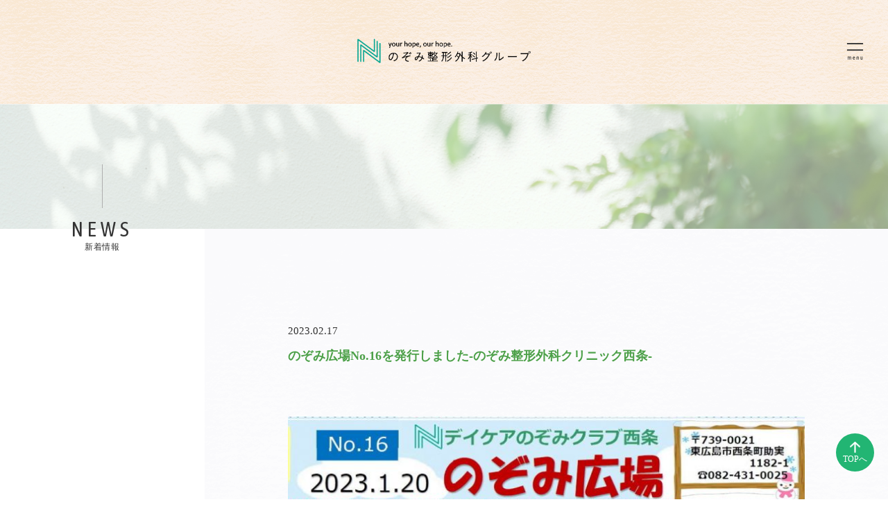

--- FILE ---
content_type: text/html; charset=UTF-8
request_url: https://www.nozomi-clinic.jp/archives/5150
body_size: 6382
content:
<!DOCTYPE html>
<html lang="ja">
<head>
    <meta charset="UTF-8">
    <meta name="description" content="広島県「医療法人社団伯瑛会」の法人サイトです。広島市南区、東広島市(西条、寺家）、広島市佐伯区五日市で整形外科を中心としたのぞみ整形外科クリニックを運営しています。通所リハビリテーション(デイケア）や訪問リハビリ、居宅介護支援事業所、のぞみの森保育園の運営も行っています。">
    <meta http-equiv="X-UA-Compatible" content="IE=edge">
    <meta name="viewport" content="width=device-width, initial-scale=1">
    <link rel="stylesheet" href="https://www.nozomi-clinic.jp/wp-content/themes/hakueikai/common/css/hakueikai.css">
    <link rel="icon" href="https://www.nozomi-clinic.jp/wp-content/themes/hakueikai/common/img/favicon.png" type="image/png">
    <link rel="preconnect" href="https://fonts.gstatic.com">
    <link href="https://fonts.googleapis.com/css2?family=Asap+Condensed&display=swap" rel="stylesheet">
    
    
		<!-- All in One SEO 4.1.4.3 -->
		<title>のぞみ広場No.16を発行しました-のぞみ整形外科クリニック西条- - のぞみ整形外科 広島の整形外科グループ（広島市南区，広島市佐伯区，東広島市西条町助実，東広島市寺家）</title>
		<meta name="description" content="のぞみ広場No.16を発行しました-のぞみ整形外科クリニック西条-" />
		<meta name="robots" content="max-image-preview:large" />
		<link rel="canonical" href="https://www.nozomi-clinic.jp/archives/5150" />
		<meta property="og:locale" content="ja_JP" />
		<meta property="og:site_name" content="のぞみ整形外科   広島の整形外科グループ（広島市南区，広島市佐伯区，東広島市西条町助実，東広島市寺家） - 広島県「医療法人社団伯瑛会」の法人サイトです。広島市南区、東広島市(西条、寺家）、広島市佐伯区五日市で整形外科を中心としたのぞみ整形外科クリニックを運営しています。通所リハビリテーション(デイケア）や訪問リハビリ、居宅介護支援事業所、のぞみの森保育園の運営も行っています。" />
		<meta property="og:type" content="article" />
		<meta property="og:title" content="のぞみ広場No.16を発行しました-のぞみ整形外科クリニック西条- - のぞみ整形外科 広島の整形外科グループ（広島市南区，広島市佐伯区，東広島市西条町助実，東広島市寺家）" />
		<meta property="og:description" content="のぞみ広場No.16を発行しました-のぞみ整形外科クリニック西条-" />
		<meta property="og:url" content="https://www.nozomi-clinic.jp/archives/5150" />
		<meta property="article:published_time" content="2023-02-17T10:47:57+00:00" />
		<meta property="article:modified_time" content="2023-04-17T10:50:31+00:00" />
		<meta name="twitter:card" content="summary" />
		<meta name="twitter:domain" content="www.nozomi-clinic.jp" />
		<meta name="twitter:title" content="のぞみ広場No.16を発行しました-のぞみ整形外科クリニック西条- - のぞみ整形外科 広島の整形外科グループ（広島市南区，広島市佐伯区，東広島市西条町助実，東広島市寺家）" />
		<meta name="twitter:description" content="のぞみ広場No.16を発行しました-のぞみ整形外科クリニック西条-" />
		<script type="application/ld+json" class="aioseo-schema">
			{"@context":"https:\/\/schema.org","@graph":[{"@type":"WebSite","@id":"https:\/\/www.nozomi-clinic.jp\/#website","url":"https:\/\/www.nozomi-clinic.jp\/","name":"\u306e\u305e\u307f\u6574\u5f62\u5916\u79d1   \u5e83\u5cf6\u306e\u6574\u5f62\u5916\u79d1\u30b0\u30eb\u30fc\u30d7\uff08\u5e83\u5cf6\u5e02\u5357\u533a\uff0c\u5e83\u5cf6\u5e02\u4f50\u4f2f\u533a\uff0c\u6771\u5e83\u5cf6\u5e02\u897f\u6761\u753a\u52a9\u5b9f\uff0c\u6771\u5e83\u5cf6\u5e02\u5bfa\u5bb6\uff09","description":"\u5e83\u5cf6\u770c\u300c\u533b\u7642\u6cd5\u4eba\u793e\u56e3\u4f2f\u745b\u4f1a\u300d\u306e\u6cd5\u4eba\u30b5\u30a4\u30c8\u3067\u3059\u3002\u5e83\u5cf6\u5e02\u5357\u533a\u3001\u6771\u5e83\u5cf6\u5e02(\u897f\u6761\u3001\u5bfa\u5bb6\uff09\u3001\u5e83\u5cf6\u5e02\u4f50\u4f2f\u533a\u4e94\u65e5\u5e02\u3067\u6574\u5f62\u5916\u79d1\u3092\u4e2d\u5fc3\u3068\u3057\u305f\u306e\u305e\u307f\u6574\u5f62\u5916\u79d1\u30af\u30ea\u30cb\u30c3\u30af\u3092\u904b\u55b6\u3057\u3066\u3044\u307e\u3059\u3002\u901a\u6240\u30ea\u30cf\u30d3\u30ea\u30c6\u30fc\u30b7\u30e7\u30f3(\u30c7\u30a4\u30b1\u30a2\uff09\u3084\u8a2a\u554f\u30ea\u30cf\u30d3\u30ea\u3001\u5c45\u5b85\u4ecb\u8b77\u652f\u63f4\u4e8b\u696d\u6240\u3001\u306e\u305e\u307f\u306e\u68ee\u4fdd\u80b2\u5712\u306e\u904b\u55b6\u3082\u884c\u3063\u3066\u3044\u307e\u3059\u3002","inLanguage":"ja","publisher":{"@id":"https:\/\/www.nozomi-clinic.jp\/#organization"}},{"@type":"Organization","@id":"https:\/\/www.nozomi-clinic.jp\/#organization","name":"\u306e\u305e\u307f\u6574\u5f62\u5916\u79d1   \u5e83\u5cf6\u306e\u6574\u5f62\u5916\u79d1\u30b0\u30eb\u30fc\u30d7\uff08\u5e83\u5cf6\u5e02\u5357\u533a\uff0c\u5e83\u5cf6\u5e02\u4f50\u4f2f\u533a\uff0c\u6771\u5e83\u5cf6\u5e02\u897f\u6761\u753a\u52a9\u5b9f\uff0c\u6771\u5e83\u5cf6\u5e02\u5bfa\u5bb6\uff09","url":"https:\/\/www.nozomi-clinic.jp\/"},{"@type":"BreadcrumbList","@id":"https:\/\/www.nozomi-clinic.jp\/archives\/5150#breadcrumblist","itemListElement":[{"@type":"ListItem","@id":"https:\/\/www.nozomi-clinic.jp\/#listItem","position":1,"item":{"@type":"WebPage","@id":"https:\/\/www.nozomi-clinic.jp\/","name":"Home","description":"\u5e83\u5cf6\u770c\u300c\u533b\u7642\u6cd5\u4eba\u793e\u56e3\u4f2f\u745b\u4f1a\u300d\u306e\u6cd5\u4eba\u30b5\u30a4\u30c8\u3067\u3059\u3002\u5e83\u5cf6\u5e02\u5357\u533a\u3001\u6771\u5e83\u5cf6\u5e02(\u897f\u6761\u3001\u5bfa\u5bb6\uff09\u3001\u5e83\u5cf6\u5e02\u4f50\u4f2f\u533a\u4e94\u65e5\u5e02\u3067\u6574\u5f62\u5916\u79d1\u3092\u4e2d\u5fc3\u3068\u3057\u305f\u306e\u305e\u307f\u6574\u5f62\u5916\u79d1\u30af\u30ea\u30cb\u30c3\u30af\u3092\u904b\u55b6\u3057\u3066\u3044\u307e\u3059\u3002\u901a\u6240\u30ea\u30cf\u30d3\u30ea\u30c6\u30fc\u30b7\u30e7\u30f3(\u30c7\u30a4\u30b1\u30a2\uff09\u3084\u8a2a\u554f\u30ea\u30cf\u30d3\u30ea\u3001\u5c45\u5b85\u4ecb\u8b77\u652f\u63f4\u4e8b\u696d\u6240\u3001\u306e\u305e\u307f\u306e\u68ee\u4fdd\u80b2\u5712\u306e\u904b\u55b6\u3082\u884c\u3063\u3066\u3044\u307e\u3059\u3002","url":"https:\/\/www.nozomi-clinic.jp\/"}}]},{"@type":"Person","@id":"https:\/\/www.nozomi-clinic.jp\/archives\/author\/murakami#author","url":"https:\/\/www.nozomi-clinic.jp\/archives\/author\/murakami","name":"murakami","image":{"@type":"ImageObject","@id":"https:\/\/www.nozomi-clinic.jp\/archives\/5150#authorImage","url":"https:\/\/secure.gravatar.com\/avatar\/2e9f4435eac069b0d06de79c5f18d609?s=96&d=mm&r=g","width":96,"height":96,"caption":"murakami"}},{"@type":"WebPage","@id":"https:\/\/www.nozomi-clinic.jp\/archives\/5150#webpage","url":"https:\/\/www.nozomi-clinic.jp\/archives\/5150","name":"\u306e\u305e\u307f\u5e83\u5834No.16\u3092\u767a\u884c\u3057\u307e\u3057\u305f-\u306e\u305e\u307f\u6574\u5f62\u5916\u79d1\u30af\u30ea\u30cb\u30c3\u30af\u897f\u6761- - \u306e\u305e\u307f\u6574\u5f62\u5916\u79d1 \u5e83\u5cf6\u306e\u6574\u5f62\u5916\u79d1\u30b0\u30eb\u30fc\u30d7\uff08\u5e83\u5cf6\u5e02\u5357\u533a\uff0c\u5e83\u5cf6\u5e02\u4f50\u4f2f\u533a\uff0c\u6771\u5e83\u5cf6\u5e02\u897f\u6761\u753a\u52a9\u5b9f\uff0c\u6771\u5e83\u5cf6\u5e02\u5bfa\u5bb6\uff09","description":"\u306e\u305e\u307f\u5e83\u5834No.16\u3092\u767a\u884c\u3057\u307e\u3057\u305f-\u306e\u305e\u307f\u6574\u5f62\u5916\u79d1\u30af\u30ea\u30cb\u30c3\u30af\u897f\u6761-","inLanguage":"ja","isPartOf":{"@id":"https:\/\/www.nozomi-clinic.jp\/#website"},"breadcrumb":{"@id":"https:\/\/www.nozomi-clinic.jp\/archives\/5150#breadcrumblist"},"author":"https:\/\/www.nozomi-clinic.jp\/archives\/author\/murakami#author","creator":"https:\/\/www.nozomi-clinic.jp\/archives\/author\/murakami#author","datePublished":"2023-02-17T10:47:57+09:00","dateModified":"2023-04-17T10:50:31+09:00"},{"@type":"BlogPosting","@id":"https:\/\/www.nozomi-clinic.jp\/archives\/5150#blogposting","name":"\u306e\u305e\u307f\u5e83\u5834No.16\u3092\u767a\u884c\u3057\u307e\u3057\u305f-\u306e\u305e\u307f\u6574\u5f62\u5916\u79d1\u30af\u30ea\u30cb\u30c3\u30af\u897f\u6761- - \u306e\u305e\u307f\u6574\u5f62\u5916\u79d1 \u5e83\u5cf6\u306e\u6574\u5f62\u5916\u79d1\u30b0\u30eb\u30fc\u30d7\uff08\u5e83\u5cf6\u5e02\u5357\u533a\uff0c\u5e83\u5cf6\u5e02\u4f50\u4f2f\u533a\uff0c\u6771\u5e83\u5cf6\u5e02\u897f\u6761\u753a\u52a9\u5b9f\uff0c\u6771\u5e83\u5cf6\u5e02\u5bfa\u5bb6\uff09","description":"\u306e\u305e\u307f\u5e83\u5834No.16\u3092\u767a\u884c\u3057\u307e\u3057\u305f-\u306e\u305e\u307f\u6574\u5f62\u5916\u79d1\u30af\u30ea\u30cb\u30c3\u30af\u897f\u6761-","inLanguage":"ja","headline":"\u306e\u305e\u307f\u5e83\u5834No.16\u3092\u767a\u884c\u3057\u307e\u3057\u305f-\u306e\u305e\u307f\u6574\u5f62\u5916\u79d1\u30af\u30ea\u30cb\u30c3\u30af\u897f\u6761-","author":{"@id":"https:\/\/www.nozomi-clinic.jp\/archives\/author\/murakami#author"},"publisher":{"@id":"https:\/\/www.nozomi-clinic.jp\/#organization"},"datePublished":"2023-02-17T10:47:57+09:00","dateModified":"2023-04-17T10:50:31+09:00","articleSection":"\u30b0\u30eb\u30fc\u30d7\u30b5\u30a4\u30c8","mainEntityOfPage":{"@id":"https:\/\/www.nozomi-clinic.jp\/archives\/5150#webpage"},"isPartOf":{"@id":"https:\/\/www.nozomi-clinic.jp\/archives\/5150#webpage"},"image":{"@type":"ImageObject","@id":"https:\/\/www.nozomi-clinic.jp\/#articleImage","url":"https:\/\/www.nozomi-clinic.jp\/wp-content\/uploads\/2023\/04\/nozomihiroba-16-01-1.jpg"}}]}
		</script>
		<!-- All in One SEO -->

<link rel='dns-prefetch' href='//www.nozomi-clinic.jp' />
<link rel='dns-prefetch' href='//s.w.org' />
<link rel="alternate" type="application/rss+xml" title="のぞみ整形外科   広島の整形外科グループ（広島市南区，広島市佐伯区，東広島市西条町助実，東広島市寺家） &raquo; のぞみ広場No.16を発行しました-のぞみ整形外科クリニック西条- のコメントのフィード" href="https://www.nozomi-clinic.jp/archives/5150/feed" />
		<script type="text/javascript">
			window._wpemojiSettings = {"baseUrl":"https:\/\/s.w.org\/images\/core\/emoji\/13.0.0\/72x72\/","ext":".png","svgUrl":"https:\/\/s.w.org\/images\/core\/emoji\/13.0.0\/svg\/","svgExt":".svg","source":{"concatemoji":"https:\/\/www.nozomi-clinic.jp\/wp-includes\/js\/wp-emoji-release.min.js?ver=5.5.3"}};
			!function(e,a,t){var r,n,o,i,p=a.createElement("canvas"),s=p.getContext&&p.getContext("2d");function c(e,t){var a=String.fromCharCode;s.clearRect(0,0,p.width,p.height),s.fillText(a.apply(this,e),0,0);var r=p.toDataURL();return s.clearRect(0,0,p.width,p.height),s.fillText(a.apply(this,t),0,0),r===p.toDataURL()}function l(e){if(!s||!s.fillText)return!1;switch(s.textBaseline="top",s.font="600 32px Arial",e){case"flag":return!c([127987,65039,8205,9895,65039],[127987,65039,8203,9895,65039])&&(!c([55356,56826,55356,56819],[55356,56826,8203,55356,56819])&&!c([55356,57332,56128,56423,56128,56418,56128,56421,56128,56430,56128,56423,56128,56447],[55356,57332,8203,56128,56423,8203,56128,56418,8203,56128,56421,8203,56128,56430,8203,56128,56423,8203,56128,56447]));case"emoji":return!c([55357,56424,8205,55356,57212],[55357,56424,8203,55356,57212])}return!1}function d(e){var t=a.createElement("script");t.src=e,t.defer=t.type="text/javascript",a.getElementsByTagName("head")[0].appendChild(t)}for(i=Array("flag","emoji"),t.supports={everything:!0,everythingExceptFlag:!0},o=0;o<i.length;o++)t.supports[i[o]]=l(i[o]),t.supports.everything=t.supports.everything&&t.supports[i[o]],"flag"!==i[o]&&(t.supports.everythingExceptFlag=t.supports.everythingExceptFlag&&t.supports[i[o]]);t.supports.everythingExceptFlag=t.supports.everythingExceptFlag&&!t.supports.flag,t.DOMReady=!1,t.readyCallback=function(){t.DOMReady=!0},t.supports.everything||(n=function(){t.readyCallback()},a.addEventListener?(a.addEventListener("DOMContentLoaded",n,!1),e.addEventListener("load",n,!1)):(e.attachEvent("onload",n),a.attachEvent("onreadystatechange",function(){"complete"===a.readyState&&t.readyCallback()})),(r=t.source||{}).concatemoji?d(r.concatemoji):r.wpemoji&&r.twemoji&&(d(r.twemoji),d(r.wpemoji)))}(window,document,window._wpemojiSettings);
		</script>
		<style type="text/css">
img.wp-smiley,
img.emoji {
	display: inline !important;
	border: none !important;
	box-shadow: none !important;
	height: 1em !important;
	width: 1em !important;
	margin: 0 .07em !important;
	vertical-align: -0.1em !important;
	background: none !important;
	padding: 0 !important;
}
</style>
	<link rel='stylesheet' id='wp-block-library-css'  href='https://www.nozomi-clinic.jp/wp-includes/css/dist/block-library/style.min.css?ver=5.5.3' type='text/css' media='all' />
<link rel='stylesheet' id='contact-form-7-css'  href='https://www.nozomi-clinic.jp/wp-content/plugins/contact-form-7/includes/css/styles.css?ver=5.3.2' type='text/css' media='all' />
<script type='text/javascript' src='https://www.nozomi-clinic.jp/wp-includes/js/jquery/jquery.js?ver=1.12.4-wp' id='jquery-core-js'></script>
<link rel="https://api.w.org/" href="https://www.nozomi-clinic.jp/wp-json/" /><link rel="alternate" type="application/json" href="https://www.nozomi-clinic.jp/wp-json/wp/v2/posts/5150" /><link rel="EditURI" type="application/rsd+xml" title="RSD" href="https://www.nozomi-clinic.jp/xmlrpc.php?rsd" />
<link rel="wlwmanifest" type="application/wlwmanifest+xml" href="https://www.nozomi-clinic.jp/wp-includes/wlwmanifest.xml" /> 
<link rel='prev' title='二次性骨折予防について考える会で講演を行いました' href='https://www.nozomi-clinic.jp/archives/5008' />
<link rel='next' title='のぞみの森保育園で体操教室を行いました' href='https://www.nozomi-clinic.jp/archives/5177' />
<meta name="generator" content="WordPress 5.5.3" />
<link rel='shortlink' href='https://www.nozomi-clinic.jp/?p=5150' />
<link rel="alternate" type="application/json+oembed" href="https://www.nozomi-clinic.jp/wp-json/oembed/1.0/embed?url=https%3A%2F%2Fwww.nozomi-clinic.jp%2Farchives%2F5150" />
<link rel="alternate" type="text/xml+oembed" href="https://www.nozomi-clinic.jp/wp-json/oembed/1.0/embed?url=https%3A%2F%2Fwww.nozomi-clinic.jp%2Farchives%2F5150&#038;format=xml" />
    
    <!-- Global site tag (gtag.js) - Google Analytics -->
    <script async src="https://www.googletagmanager.com/gtag/js?id=G-BL6V70JEKK"></script>
    <script>
      window.dataLayer = window.dataLayer || [];
      function gtag(){dataLayer.push(arguments);}
      gtag('js', new Date());

      gtag('config', 'G-BL6V70JEKK');
    </script>
</head>
<body id="top">
    
    <div class="wrap">

        <header class="header">
            <div class="header_inner">
                <h1 class="header_logo">
                    <a href="https://www.nozomi-clinic.jp">
                        <picture>
                            <source media="(max-width:750px)" srcset="https://www.nozomi-clinic.jp/wp-content/themes/hakueikai/common/img/logo_sp.png">
                            <img src="https://www.nozomi-clinic.jp/wp-content/themes/hakueikai/common/img/logo.png" alt="のぞみ整形外科">
                        </picture>
                    </a>
                </h1>
                <div class="menu_btn" id="nav_open">
                    <svg class="icon_menu" role="img">
                        <title>メニュー</title>
                        <use href="https://www.nozomi-clinic.jp/wp-content/themes/hakueikai/common/svg/hakueikai-sprite.svg#icon_menu"></use>
                    </svg>
                </div>
            </div>
        </header>
        
        <div class="global_nav" id="global_nav">
    <div class="global_nav_inner">
        <div class="global_nav_header">
            <div class="global_nav_header_inner">
                <h1 class="global_nav_header_logo">
                    <a href="https://www.nozomi-clinic.jp">
                        <picture>
                            <source media="(max-width:750px)" srcset="https://www.nozomi-clinic.jp/wp-content/themes/hakueikai/common/img/logo_sp.png">
                            <img src="https://www.nozomi-clinic.jp/wp-content/themes/hakueikai/common/img/logo.png" alt="のぞみ整形外科">
                        </picture>
                    </a>
                </h1>
                <p class="catchcopy">YOUR HOPE, OUR HOPE.</p>
                <div class="close_btn" id="nav_close">
                    <svg class="icon_close" role="img">
                        <title>メニュー</title>
                        <use href="https://www.nozomi-clinic.jp/wp-content/themes/hakueikai/common/svg/hakueikai-sprite.svg#icon_close"></use>
                    </svg>
                </div>
            </div>
        </div>
        <nav class="global_nav_body">
            <ul>
                <li><a href="https://www.nozomi-clinic.jp/message"><span>ABOUT</span>理事長挨拶・理念・沿革</a></li>
                <li><a href="https://www.nozomi-clinic.jp/archive"><span>NEWS</span>ニュース一覧</a></li>
                <li><a href="https://www.nozomi-clinic.jp/information"><span>INFORMATION</span>インフォメーション一覧</a></li>
                <li><a href="https://www.nozomi-clinic.jp/privacy"><span>PRIVACY</span>プライバシーポリシー</a></li>
                <li><a href="https://www.nozomi-clinic.jp/contact"><span>CONTACT</span>お問い合わせ</a></li>
            </ul>
        </nav>
        <div class="global_nav_footer">
            <p class="copy"><small>&copy;2026 医療法人社団伯瑛会.</small></p>
        </div>
    </div>
</div>
<main class="main">
    
    <div class="page_inner">
        <div class="page_head">
            <img src="https://www.nozomi-clinic.jp/wp-content/themes/hakueikai/common/img/page_head_news.jpg" alt="">
        </div>
        <div class="page_side">
            <h3 class="page_title">NEWS<span>新着情報</span></h3>
        </div>
        
        <div class="page_body">
            
                        <div class="single">
                
                <div class="single_head">
                    <p class="date"><time>2023.02.17</time></p>
                    <h2 class="single_tile">のぞみ広場No.16を発行しました-のぞみ整形外科クリニック西条-</h2>
                </div>
                <div class="single_body">
                    
                    
<figure class="wp-block-image size-large"><img loading="lazy" width="752" height="1024" src="https://www.nozomi-clinic.jp/wp-content/uploads/2023/04/nozomihiroba-16-01-752x1024-1.jpg" alt="" class="wp-image-5151" srcset="https://www.nozomi-clinic.jp/wp-content/uploads/2023/04/nozomihiroba-16-01-752x1024-1.jpg 752w, https://www.nozomi-clinic.jp/wp-content/uploads/2023/04/nozomihiroba-16-01-752x1024-1-220x300.jpg 220w" sizes="(max-width: 752px) 100vw, 752px" /></figure>



<figure class="wp-block-image size-large"><img loading="lazy" width="767" height="1024" src="https://www.nozomi-clinic.jp/wp-content/uploads/2023/04/nozomihiroba-16-02-767x1024-1.jpg" alt="" class="wp-image-5152" srcset="https://www.nozomi-clinic.jp/wp-content/uploads/2023/04/nozomihiroba-16-02-767x1024-1.jpg 767w, https://www.nozomi-clinic.jp/wp-content/uploads/2023/04/nozomihiroba-16-02-767x1024-1-225x300.jpg 225w" sizes="(max-width: 767px) 100vw, 767px" /></figure>



<figure class="wp-block-image size-large"><img loading="lazy" width="799" height="1024" src="https://www.nozomi-clinic.jp/wp-content/uploads/2023/04/nozomihiroba-16-03-799x1024-1.jpg" alt="" class="wp-image-5153" srcset="https://www.nozomi-clinic.jp/wp-content/uploads/2023/04/nozomihiroba-16-03-799x1024-1.jpg 799w, https://www.nozomi-clinic.jp/wp-content/uploads/2023/04/nozomihiroba-16-03-799x1024-1-234x300.jpg 234w, https://www.nozomi-clinic.jp/wp-content/uploads/2023/04/nozomihiroba-16-03-799x1024-1-768x984.jpg 768w" sizes="(max-width: 799px) 100vw, 799px" /></figure>



<figure class="wp-block-image size-large"><img loading="lazy" width="746" height="1024" src="https://www.nozomi-clinic.jp/wp-content/uploads/2023/04/nozomihiroba-16-04-746x1024-1.jpg" alt="" class="wp-image-5154" srcset="https://www.nozomi-clinic.jp/wp-content/uploads/2023/04/nozomihiroba-16-04-746x1024-1.jpg 746w, https://www.nozomi-clinic.jp/wp-content/uploads/2023/04/nozomihiroba-16-04-746x1024-1-219x300.jpg 219w" sizes="(max-width: 746px) 100vw, 746px" /></figure>



<p class="has-small-font-size">のぞみ広場No.16を発行しました-のぞみ整形外科クリニック西条-</p>
                    
                </div>
                
            </div>
            
                        
        </div>
        
        <div class="page_foot">
            
            <div class="pager">
                <div class="prev_btn">
                                        <a href="https://www.nozomi-clinic.jp/archives/5008">
                        <svg class="prev_arrow" role="img">
                            <use href="https://www.nozomi-clinic.jp/wp-content/themes/hakueikai/common/svg/hakueikai-sprite.svg#icon_more_arrow"></use>
                        </svg>
                        <span>前の記事</span>
                    </a>
                                    </div>
                <div class="return_btn">
                    <a href="https://www.nozomi-clinic.jp/archives">NEWS</a>
                </div>
                <div class="next_btn">
                                        <a href="https://www.nozomi-clinic.jp/archives/5177">
                        <span>次の記事</span>
                        <svg class="next_arrow" role="img">
                            <use href="https://www.nozomi-clinic.jp/wp-content/themes/hakueikai/common/svg/hakueikai-sprite.svg#icon_more_arrow"></use>
                        </svg>
                    </a>
                                    </div>
            </div>
            
        </div>
    </div>
    
</main>
        <footer class="footer">
            <div class="footer_inner">
                <div class="footer_logo">
                    <h2><a href="https://www.nozomi-clinic.jp"><img src="https://www.nozomi-clinic.jp/wp-content/themes/hakueikai/common/img/logo.png" alt="のぞみ整形外科グループ"></a></h2>
                    <h2><a href="https://www.nozomi-clinic.jp/nozominomorinursery"><img src="https://www.nozomi-clinic.jp/wp-content/themes/hakueikai/common/img/nursery_logo.png" alt="のぞみの森 保育園"></a></h2>
                </div>
                
                <p class="copy"><small>&copy;2026  医療法人社団伯瑛会.</small></p>
            </div>
            
            <a class="scrollup" href="#top">
                <img src="https://www.nozomi-clinic.jp/wp-content/themes/hakueikai/common/img/icon_up.png" alt="">
                TOPへ
            </a>
        </footer>
    </div>
    
    <script src="https://www.nozomi-clinic.jp/wp-content/themes/hakueikai/common/js/svg.js"></script>
    <script src="https://www.nozomi-clinic.jp/wp-content/themes/hakueikai/common/js/ofi.min.js"></script>
    <script src="https://www.nozomi-clinic.jp/wp-content/themes/hakueikai/common/js/hakueikai.js"></script>
    <script src="https://www.nozomi-clinic.jp/wp-content/themes/hakueikai/common/js/jquery-3.5.1.min.js"></script>
    <script src="https://www.nozomi-clinic.jp/wp-content/themes/hakueikai/common/js/slick.min.js"></script>
    <link rel="stylesheet" href="https://www.nozomi-clinic.jp/wp-content/themes/hakueikai/common/css/slick-theme.css">
    <link rel="stylesheet" href="https://www.nozomi-clinic.jp/wp-content/themes/hakueikai/common/css/swiper-bundle.min.css">
    <script src="https://www.nozomi-clinic.jp/wp-content/themes/hakueikai/common/js/swiper-bundle.min.js"></script>
    <script>
    objectFitImages();

    const swiperItems = new Swiper('.swiper-container ',
    {
        loop: false,
        slidesPerView: 'auto',
        spaceBetween: 30,
        centeredSlides: false,
        navigation: {
            nextEl: '.swiper-button-next',
            prevEl: '.swiper-button-prev',
        },
        breakpoints: {
            //640px以上の時
            640: {
                centeredSlides: true,
            }
        }
    });
    
    $('.hero').slick({
        dots: false,
        arrows: false,
        autoplay: true,
        autoplaySpeed: 5000,
    });

    </script>

    <script type='text/javascript' id='contact-form-7-js-extra'>
/* <![CDATA[ */
var wpcf7 = {"apiSettings":{"root":"https:\/\/www.nozomi-clinic.jp\/wp-json\/contact-form-7\/v1","namespace":"contact-form-7\/v1"}};
/* ]]> */
</script>
<script type='text/javascript' src='https://www.nozomi-clinic.jp/wp-content/plugins/contact-form-7/includes/js/scripts.js?ver=5.3.2' id='contact-form-7-js'></script>
<script type='text/javascript' src='https://www.nozomi-clinic.jp/wp-includes/js/wp-embed.min.js?ver=5.5.3' id='wp-embed-js'></script>
</body>
</html>

--- FILE ---
content_type: text/css
request_url: https://www.nozomi-clinic.jp/wp-content/themes/hakueikai/common/css/hakueikai.css
body_size: 236344
content:
html{box-sizing:border-box;overflow-y:scroll;-webkit-text-size-adjust:100%}*,:after,:before{box-sizing:inherit}:after,:before{text-decoration:inherit;vertical-align:inherit}abbr,address,article,aside,audio,b,blockquote,body,canvas,caption,cite,code,dd,del,details,dfn,div,dl,dt,em,fieldset,figcaption,figure,footer,form,h1,h2,h3,h4,h5,h6,header,hgroup,html,i,iframe,img,ins,kbd,label,legend,li,mark,menu,nav,object,ol,p,pre,q,samp,section,small,span,strong,sub,summary,sup,table,tbody,td,tfoot,th,thead,time,tr,ul,var,video{margin:0;padding:0;border:0;outline:0;font-size:100%;vertical-align:baseline;background:transparent}body{line-height:1}article,aside,details,figcaption,figure,footer,header,hgroup,menu,nav,section{display:block}nav ul{list-style:none}blockquote,q{quotes:none}blockquote:after,blockquote:before,q:after,q:before{content:"";content:none}a{margin:0;padding:0;font-size:100%;vertical-align:baseline;background:transparent}ins{text-decoration:none}ins,mark{background-color:#ff9;color:#000}mark{font-style:italic;font-weight:700}del{text-decoration:line-through}abbr[title],dfn[title]{border-bottom:1px dotted;cursor:help}table{border-collapse:collapse;border-spacing:0}hr{display:block;height:1px;border:0;border-top:1px solid #ccc;margin:1em 0;padding:0}sub,sup{font-size:75%;line-height:0;position:relative;vertical-align:baseline}sub{bottom:-.25em}sup{top:-.5em}input,select{vertical-align:middle}input[type=button],input[type=submit]{-webkit-appearance:none}body{font-family:Helvetica Neue,Arial,Hiragino Kaku Gothic ProN,Hiragino Sans,BIZ UDPGothic,Meiryo,sans-serif}button,input,select,textarea{box-sizing:border-box}button,input[type=button],input[type=email],input[type=number],input[type=password],input[type=reset],input[type=submit],input[type=tel],input[type=text],select,textarea{margin:0;padding:0;background:none;border:none;border-radius:0;outline:none;-webkit-appearance:none;-moz-appearance:none;appearance:none;resize:none}button,input[type=button],input[type=reset],input[type=submit],label[for]{cursor:pointer}::-webkit-search-cancel-button{-webkit-appearance:none}input[type=number]::-webkit-inner-spin-button,input[type=number]::-webkit-outer-spin-button{-webkit-appearance:none;margin:0}input[type=number]{-moz-appearance:textfield}.slick-slider{box-sizing:border-box;-webkit-touch-callout:none;-webkit-user-select:none;-moz-user-select:none;-ms-user-select:none;user-select:none;touch-action:pan-y;-webkit-tap-highlight-color:transparent}.slick-list,.slick-slider{position:relative;display:block}.slick-list{overflow:hidden;margin:0;padding:0}.slick-list:focus{outline:none}.slick-list.dragging{cursor:pointer;cursor:hand}.slick-slider .slick-list,.slick-slider .slick-track{transform:translateZ(0)}.slick-track{position:relative;left:0;top:0;display:block;margin-left:auto;margin-right:auto}.slick-track:after,.slick-track:before{content:"";display:table}.slick-track:after{clear:both}.slick-loading .slick-track{visibility:hidden}.slick-slide{float:left;height:100%;min-height:1px;display:none}[dir=rtl] .slick-slide{float:right}.slick-slide img{display:block}.slick-slide.slick-loading img{display:none}.slick-slide.dragging img{pointer-events:none}.slick-initialized .slick-slide{display:block}.slick-loading .slick-slide{visibility:hidden}.slick-vertical .slick-slide{display:block;height:auto;border:1px solid transparent}.slick-arrow.slick-hidden{display:none}.slick-loading .slick-list{background:#fff url(../img/ajax-loader.gif) 50% no-repeat}@font-face{font-family:slick;src:url(../fonts/slick.eot);src:url(../fonts/slick.eot?#iefix) format("embedded-opentype"),url(../fonts/slick.woff) format("woff"),url(../fonts/slick.ttf) format("truetype"),url(../fonts/slick.svg#slick) format("svg");font-weight:400;font-style:normal}.slick-next,.slick-prev{position:absolute;display:block;height:20px;width:20px;line-height:0;font-size:0;cursor:pointer;top:50%;transform:translateY(-50%);padding:0;border:none}.slick-next,.slick-next:focus,.slick-next:hover,.slick-prev,.slick-prev:focus,.slick-prev:hover{background:transparent;color:transparent;outline:none}.slick-next:focus:before,.slick-next:hover:before,.slick-prev:focus:before,.slick-prev:hover:before{opacity:1}.slick-next.slick-disabled:before,.slick-prev.slick-disabled:before{opacity:.25}.slick-next:before,.slick-prev:before{font-family:slick;font-size:20px;line-height:1;color:#fff;opacity:.75;-webkit-font-smoothing:antialiased;-moz-osx-font-smoothing:grayscale}.slick-prev{left:-25px}[dir=rtl] .slick-prev{left:auto;right:-25px}.slick-prev:before{content:"\2190"}[dir=rtl] .slick-prev:before{content:"\2192"}.slick-next{right:-25px}[dir=rtl] .slick-next{left:-25px;right:auto}.slick-next:before{content:"\2192"}[dir=rtl] .slick-next:before{content:"\2190"}.slick-dotted.slick-slider{margin-bottom:30px}.slick-dots{position:absolute;bottom:-25px;list-style:none;display:block;text-align:center;padding:0;margin:0;width:100%}.slick-dots li{position:relative;display:inline-block;margin:0 5px;padding:0}.slick-dots li,.slick-dots li button{height:20px;width:20px;cursor:pointer}.slick-dots li button{border:0;background:transparent;display:block;outline:none;line-height:0;font-size:0;color:transparent;padding:5px}.slick-dots li button:focus,.slick-dots li button:hover{outline:none}.slick-dots li button:focus:before,.slick-dots li button:hover:before{opacity:1}.slick-dots li button:before{position:absolute;top:0;left:0;content:"\2022";width:20px;height:20px;font-family:slick;font-size:6px;line-height:20px;text-align:center;color:#000;opacity:.25;-webkit-font-smoothing:antialiased;-moz-osx-font-smoothing:grayscale}.slick-dots li.slick-active button:before{color:#000;opacity:.75}body,html{font-family:Yu Gothic Medium,游ゴシック Medium,YuGothic,游ゴシック体,serif;font-weight:400;min-height:100%;color:#333}.wrap{display:flex;flex-direction:column;min-height:100%}.header{background-image:url(../img/texture.png)}.header .header_inner{position:relative;display:flex;justify-content:center;align-items:center;height:150px}.header .header_inner .header_logo img{width:100%;height:auto;max-width:250px}.header .header_inner .menu_btn{position:absolute;right:0;padding:35px;cursor:pointer}.header .header_inner .menu_btn .icon_menu{width:25px;height:24px}.global_nav{visibility:hidden;opacity:0;position:fixed;top:0;left:0;z-index:999;width:100vw;height:100vh;overflow:hidden;background-color:hsla(0,0%,100%,.98);transition-property:visibility,opacity;transition-duration:.8s}.global_nav_open{visibility:visible;opacity:1}.global_nav_header{background-image:url(../img/texture.png)}.global_nav_header .global_nav_header_inner{display:flex;justify-content:center;align-items:center;height:60px;padding:0 35px}.global_nav_header .global_nav_header_inner .global_nav_header_logo{margin-right:auto}.global_nav_header .global_nav_header_inner .global_nav_header_logo img{max-width:250px;height:auto}.global_nav_header .global_nav_header_inner .catchcopy{font-size:.625rem;font-weight:700;font-family:Asap Condensed,sans-serif;font-weight:600}.global_nav_header .global_nav_header_inner .close_btn{margin-left:auto}.global_nav_header .global_nav_header_inner .close_btn .icon_close{width:23px;height:27px;cursor:pointer}.global_nav_body{margin-top:9.78%}.global_nav_body ul{max-width:320px;margin:0 auto}.global_nav_body ul li{display:flex;align-items:center}.global_nav_body ul li:before{content:"";display:block;width:0;height:2px;background-color:#4ca248;transition-property:width;transition-duration:.25s}.global_nav_body ul li a{width:300px;display:block;padding:10px 10px 15px 20px;border-bottom:1px solid #333;color:#333;text-decoration:none;transition-property:color,border-color;transition-duration:.25s;font-size:1rem}.global_nav_body ul li a span{display:block;font-size:.625rem;line-height:1.7}.global_nav_body ul li:hover:before{width:20px}.global_nav_body ul li:hover a{color:#4ca248;border-color:#4ca248}.global_nav_footer{margin-top:24.835%}.global_nav_footer .copy{font-size:.6875rem;text-align:center}.nav_wrap{display:flex;justify-content:flex-end}.nav{margin-top:20px;border-bottom:1px solid #333}.nav ul{display:flex;list-style:none}.nav ul li:not(:last-child){margin-right:10px}.nav ul li a{display:block;padding:15px 20px;color:#333;text-decoration:none;font-size:.875rem;line-height:1.5}.nav ul li a:hover{color:#4ca048}.nav ul li a span{display:block;font-size:.625rem;font-family:Asap Condensed,sans-serif;font-weight:400}.main{display:block;flex:1}.footer{position:relative;background-image:url(../img/texture.png);padding-top:80px;margin-top:120px}.footer .footer_inner{display:flex;align-items:center;background-color:#fff;padding:40px 100px 10px}.footer .footer_logo{margin-right:55px;display:flex;align-items:center}.footer .footer_logo h2+h2{margin-left:20px}.footer .footer_logo img{max-width:200px;width:100%;height:auto}.footer .footer_nav{max-width:480px}.footer .footer_nav ul{display:flex;flex-wrap:wrap;margin-left:-10.729%}.footer .footer_nav ul li{width:22.604%;margin-left:10.729%;margin-bottom:20px}.footer .footer_nav ul li a{display:block;width:100%;white-space:nowrap;font-size:.75rem;padding-bottom:5px;color:#333;text-decoration:none;border-bottom:1px solid #333}.footer .copy{height:100%;margin-left:auto;align-self:flex-end;padding-bottom:20px}.footer .copy small{font-size:.6875rem;padding-bottom:10px}.btn_trapezoid a{display:block;max-width:165px;height:45px;background-image:url(../img/viewmore_bg.png);background-size:cover;background-repeat:no-repeat;background-position:0 100%;color:#333;text-decoration:none;text-align:center;font-size:.6875rem;padding-top:6px}.btn_trapezoid a .viewmore{width:40px;height:11px;margin-left:1em;stroke:#333}.page_inner{display:-ms-grid;display:grid;-ms-grid-columns:23.037% auto;grid-template-columns:23.037% auto;-ms-grid-rows:180px auto auto;grid-template-rows:180px auto auto;grid-template-areas:"head head" "side body" "side foot"}.page_inner .page_head{-ms-grid-row:1;-ms-grid-column:1;-ms-grid-column-span:2;grid-area:head}.page_inner .page_head img{width:100%;height:100%;-o-object-fit:cover;object-fit:cover;font-family:"object-fit: cover;"}.page_inner .page_side{-ms-grid-row:2;-ms-grid-row-span:2;-ms-grid-column:1;grid-area:side}.page_inner .page_side .page_title{position:relative;font-size:1.875rem;text-align:center;margin-top:-.5em;letter-spacing:.2em;font-family:Asap Condensed,sans-serif;font-weight:400}.page_inner .page_side .page_title span{display:block;margin-top:5px;font-size:.75rem;letter-spacing:.05em}.page_inner .page_side .page_title:before{position:absolute;bottom:calc(100% + 15px);left:0;right:0;margin:auto;z-index:99;display:block;content:"";width:1px;height:63px;background-color:#aeaeae}.page_inner .page_body{-ms-grid-row:2;-ms-grid-column:2;grid-area:body;background-image:url(../img/bg_paper.png)}.page_inner .page_foot{-ms-grid-row:3;-ms-grid-column:2;grid-area:foot}.scrollup{display:flex;flex-direction:column;justify-content:center;align-items:center;width:55px;height:55px;background-color:#22b573;position:fixed;right:20px;bottom:40px;z-index:999;border-radius:50%;transition-property:background-color;font-size:.75rem;text-decoration:none;color:#fff}.scrollup,.scrollup img{transition-duration:.25s}.scrollup img{position:relative;top:0;width:15px;height:auto;vertical-align:bottom;margin:0 0 3px;transition-property:top}.scrollup:hover{background-color:rgba(34,181,115,.8)}.scrollup:hover img{top:-8px}.main_hero{position:relative;width:100vw;height:100vh;padding-bottom:100px;background-image:url(../img/texture.png);display:-ms-grid;display:grid;-ms-grid-columns:100px 1fr 100px;grid-template-columns:100px 1fr 100px;-ms-grid-rows:50px 1fr;grid-template-rows:50px 1fr;grid-template-areas:"logo catchcopy catchcopy" "logo hero hero"}.main_hero .catchcopy{-ms-grid-row:1;-ms-grid-column:2;-ms-grid-column-span:2;grid-area:catchcopy;display:flex;justify-content:center;align-items:flex-end;font-family:Asap Condensed,sans-serif;font-weight:600}.main_hero .catchcopy p{text-align:center;font-weight:700;line-height:2;font-size:1.125rem;color:#333}.main_hero .logo{-ms-grid-row:1;-ms-grid-row-span:2;-ms-grid-column:1;grid-area:logo;display:flex;justify-content:center;align-items:center}.main_hero .logo img{max-width:100%;height:auto}.main_hero .menu{display:none;grid-area:menu;justify-content:center;align-items:center}.main_hero .menu .icon_menu{width:25px;height:25px;cursor:pointer}.main_hero .hero{-ms-grid-row:2;-ms-grid-column:2;-ms-grid-column-span:2;position:relative;grid-area:hero;overflow:hidden}.main_hero .hero:after{position:absolute;left:0;top:0;z-index:2;display:block;content:"";width:100%;height:100%;background:linear-gradient(90deg,hsla(0,0%,100%,0) 55%,hsla(0,0%,100%,.8))}.main_hero .hero .slick-list,.main_hero .hero .slick-track{height:100%!important}.main_hero .hero img{width:100%;height:100%;-o-object-fit:cover;object-fit:cover;font-family:"object-fit: cover;"}.main_hero .introduction{position:absolute;right:25px;bottom:40px;z-index:9;text-align:right;color:#333}.main_hero .introduction h2{font-size:1.875rem;margin-bottom:15px}.main_hero .introduction p{font-size:1rem;line-height:1.8}.main_hero .scroll{position:absolute;left:min(17.03%,200px);bottom:-230px;z-index:99;display:flex;align-items:center;flex-direction:column;font-size:.625rem;color:#8c8c8c}.main_hero .scroll:after{display:block;content:"";width:1px;height:370px;margin-top:10px;background-color:#aeaeae}.news{max-width:1330px;margin:0 auto;display:flex;padding:95px 0 130px}.news_eyecatch{flex:1 1 350px;display:flex;flex-direction:column;max-width:350px}.news_eyecatch .section_title{position:relative;font-size:1.125rem;margin:0 15px 60px 0;text-align:right;padding:10px 20px;font-family:Asap Condensed,sans-serif;font-weight:400}.news_eyecatch .section_title:after{content:"";width:10px;height:10px;border:0;border-top:2px solid #4ca548;border-right:2px solid #4ca548;position:absolute;top:0;right:0;margin-top:-5px}.news_eyecatch .eyecatch_img img{max-width:100%;height:auto}.news_body{flex:1 1 auto;padding-left:50px}.news_body ul li{list-style:none;line-height:1.8}.news_body ul li:not(:last-child){margin-bottom:30px}.news_body ul li time{display:block;font-size:.8125rem}.news_body ul li p{padding-left:30px}.news_body ul li a{display:block;width:100%;text-decoration:none;border-bottom:1px dashed #acacac;font-size:.875rem;color:#333}.news_body .btn_trapezoid a{margin:40px 120px 0 auto}.clinic_list .clinic_list_introduction{background-image:url(../img/bg_paper.png)}.clinic_list .clinic_list_introduction_inner{display:flex;justify-content:center;padding:40px 0 45px}.clinic_list .title_wrap{position:relative;margin-right:70px}.clinic_list .title_wrap:after{position:absolute;left:30px;bottom:-130px;z-index:99;display:block;content:"";width:1px;height:155px;background-color:#aeaeae}.clinic_list .title_wrap h2{font-size:1.25rem;line-height:1.5}.clinic_list .title_wrap h2 span{display:block;font-size:.875rem}.clinic_list .clinic_list_introduction_body p{font-size:.9375rem;line-height:2}.clinic_list_body{display:flex;flex-wrap:wrap}.clinic_list_body .clinic_list_item{position:relative;width:25%;height:455px;background-repeat:no-repeat;background-position:50%;background-size:cover}.clinic_list_body .clinic_list_item .clinic_list_item_cover{position:absolute;left:0;top:0;width:100%;height:100%;background-color:rgba(0,0,0,.4);display:flex;flex-direction:column;justify-content:center;align-items:center;text-decoration:none;color:#fff}.clinic_list_body .clinic_list_item .clinic_list_item_cover h3{font-size:1rem;text-align:center;line-height:1.8}.clinic_list_body .clinic_list_item .clinic_list_item_cover .viewmore{margin-top:20px;width:40px;height:11px;stroke:#fff}.clinic_list_body .bg_saijo{background-image:url(../img/clinic_list_saijo.jpg)}.clinic_list_body .bg_jike{background-image:url(../img/clinic_list_jike.jpg)}.clinic_list_body .bg_hiroshima{background-image:url(../img/clinic_list_hiroshima.jpg)}.clinic_list_body .bg_stadium{background-image:url(../img/clinic_list_stadium.jpg)}.greeting{width:100%;padding:90px 0 0;background-image:url(../img/greeting_bg.png);background-repeat:no-repeat;background-size:cover;background-position:50%}.greeting .greeting_inner{max-width:1330px;margin:0 auto}.greeting .greeting_introduction{width:55%;margin-left:45%}.greeting .greeting_introduction .section_title{position:relative;font-size:1.125rem;padding:10px 20px;font-family:Asap Condensed,sans-serif;font-weight:400}.greeting .greeting_introduction .section_title:before{content:"";width:10px;height:10px;border:0;border-top:2px solid #4ca548;border-left:2px solid #4ca548;position:absolute;top:0;left:0;margin-top:-5px}.greeting .greeting_introduction .greeting_introduction_top{margin-top:35px;padding-left:30px}.greeting .greeting_introduction .greeting_introduction_top p{font-size:.875rem;line-height:2}.greeting .greeting_introduction .greeting_introduction_middle{max-width:308px;height:308px;margin:35px 0 35px 16%}.greeting .greeting_introduction .greeting_introduction_middle img{width:100%;height:auto}.greeting .greeting_introduction .greeting_introduction_bottom{padding-left:40%}.greeting .greeting_introduction .greeting_introduction_bottom p{font-size:.875rem;line-height:2}.daycare_introduction{position:relative;margin-top:190px;display:flex;justify-content:flex-end}.daycare_introduction .daycare_introduction_text{width:36.815%;display:flex;flex-direction:column;align-items:flex-end;padding-top:90px}.daycare_introduction .daycare_introduction_text .daycare_introduction_text_inner{position:relative;z-index:2}.daycare_introduction .daycare_introduction_text .bg_img{position:absolute;bottom:-50px;left:0;z-index:1}.daycare_introduction .daycare_introduction_text .bg_img img{width:280px;height:280px}.daycare_introduction .daycare_introduction_text h2{position:relative;font-size:1.25rem;line-height:1.3;margin-bottom:20px}.daycare_introduction .daycare_introduction_text h2 span{display:block;font-size:.875rem}.daycare_introduction .daycare_introduction_text h2:after{position:absolute;left:100%;top:1em;content:"";display:block;width:115px;height:1px;background-color:#aeaeae}.daycare_introduction .daycare_introduction_text p{font-size:.875rem;line-height:2}.daycare_introduction .daycare_introduction_text .btn_trapezoid{margin-top:35px}.daycare_introduction .daycare_introduction_img{width:63.185%;overflow:hidden}.daycare_introduction .daycare_introduction_img img{width:100%;height:auto}.information{max-width:1330px;margin:230px auto 0}.information .btn_trapezoid a{margin:40px 118px 0 auto}.information .information_head{display:flex;justify-content:flex-end;width:25%}.information .information_head .section_title{display:inline-block;position:relative;font-size:1.125rem;margin:0 15px 60px 0;padding:10px 20px;font-family:Asap Condensed,sans-serif;font-weight:400}.information .information_head .section_title:after{content:"";width:10px;height:10px;border:0;border-top:2px solid #4ca548;border-right:2px solid #4ca548;position:absolute;top:0;right:0;margin-top:-5px}.information_slider_wrap{margin-left:auto;background-color:#fff}.information_slider_wrap .swiper-container .swiper-button-prev{right:10px;left:auto;background-image:url(../img/slide_arrow-l.png);background-size:contain;background-repeat:no-repeat;transform:scaleX(-1)}.information_slider_wrap .swiper-container .swiper-button-prev:after{display:none}.information_slider_wrap .swiper-container .swiper-button-next{left:10.074%;right:auto;background-image:url(../img/slide_arrow-l.png);background-size:contain;background-repeat:no-repeat}.information_slider_wrap .swiper-container .swiper-button-next:after{display:none}.information_slider_wrap .swiper-container .swiper-button-disabled{opacity:0;visibility:hidden;z-index:-999}.information_item{display:block;width:280px!important;text-decoration:none;color:#333}.information_item:hover{opacity:.7}.information_item .information_item_head{display:flex;justify-content:flex-end}.information_item .information_item_head .information_category{position:relative;font-size:.6875rem;line-height:1.8}.information_item .information_item_head .information_category:after{position:absolute;left:-100%;top:8px;margin-right:5px;display:block;content:"";width:40px;height:1px;background-color:#333}.information_item .information_item_img img{width:100%;height:200px;-o-object-fit:cover;object-fit:cover}.information_item .information_item_footer{margin-top:10px}.information_item .information_item_footer .date{font-size:.8125rem}.information_item .information_item_footer h3{font-size:.875rem;line-height:1.5;margin-top:5px}.recruit_area{background-image:url(../img/bg_paper.png);padding:115px 20px 70px;margin:200px 0 0}.recruit_area .recruit_area_inner{position:relative;max-width:790px;margin:0 auto;display:flex}.recruit_area .recruit_area_text{max-width:230px}.recruit_area .recruit_area_text h2{font-size:1.25rem;line-height:1.5;margin-bottom:20px}.recruit_area .recruit_area_text h2 span{display:block;font-size:.875rem;font-size:.75rem}.recruit_area .recruit_area_text p{font-size:.875rem;line-height:2}.recruit_area .recruit_area_img{margin-left:35px}.recruit_area .recruit_area_img .recruit_area_img_wrap{margin-top:-210px}.recruit_area .recruit_area_img .recruit_area_img_wrap h3{position:relative;bottom:-.5em;font-size:1.5rem;text-align:center;color:#22b573;letter-spacing:.2em;font-family:Asap Condensed,sans-serif;font-weight:600}.recruit_area .recruit_area_img .recruit_area_img_wrap img{max-width:400px;max-height:400px;width:100%;height:auto}.recruit_area .recruit_area_img .recruit_btn{position:absolute;right:20px;top:0;bottom:0}.recruit_area .recruit_area_img .recruit_btn a{display:flex;justify-content:center;align-items:center;width:200px;height:60px;border:2px solid #22b573;font-size:.6875rem;text-decoration:none;color:#333;font-family:Asap Condensed,sans-serif;font-weight:400}.recruit_area .recruit_area_img .recruit_btn a .viewmore{width:40px;height:11px;margin-left:1em;stroke:#333;margin-top:-5px}.archive{padding:95px 0 95px 90px}.pagenation{padding:25px 60px}.pagenation ul{display:flex;justify-content:flex-end}.pagenation ul li{list-style:none}.pagenation ul li a,.pagenation ul li span{display:flex;justify-content:center;align-items:center;width:45px;height:30px;font-size:.9375rem;color:#333;text-decoration:none;border-bottom:2px solid transparent;transition-property:opacity;transition-duration:.25s}.pagenation ul li a:hover{opacity:.7}.pagenation ul li span{border-bottom:2px solid #b4272d}.pagenation ul li .prev_arrow{transform:scaleX(-1)}.pagenation ul li .next_arrow,.pagenation ul li .prev_arrow{width:39px;height:10px;stroke:#333}.single{padding:90px 120px}.single .single_head{margin-bottom:45px}.single .single_head img{width:100%;height:auto}.single .single_head .date{margin-top:50px;font-size:.9375rem}.single .single_head .single_tile{margin-top:15px;font-size:1.125rem;color:#4ca048;line-height:1.5}.single .single_body{font-size:.875rem;line-height:2}.single .single_body h1{font-size:1.125rem;line-height:1.5;margin:2em 0 1em}.single .single_body h2{font-size:1rem;line-height:1.5;margin:2em 0 1em}.single .single_body h3,.single .single_body h4{font-size:.9375rem;line-height:1.5;margin:2em 0 1em}.single .single_body h5,.single .single_body h6{font-size:.8125rem;line-height:1.5;margin:2em 0 1em}.single .single_body img{width:auto;height:auto;max-width:100%;margin:2em 0}.single .single_body p+p{margin-top:1em}.single .single_body ul{padding-left:1.5em}.page_foot .pager{display:flex;justify-content:center;border-top:1px dashed #a9a9a9;padding:25px 120px}.page_foot .pager .prev_btn a{color:#333;text-decoration:none}.page_foot .pager .prev_btn .prev_arrow{width:39px;height:10px;stroke:#333;transform:scaleX(-1);margin-right:35px}.page_foot .pager .return_btn{margin:0 auto}.page_foot .pager .return_btn a{font-family:Asap Condensed,sans-serif;font-weight:400;text-decoration:none;color:#333}.page_foot .pager .next_btn a{color:#333;text-decoration:none}.page_foot .pager .next_btn .next_arrow{width:39px;height:10px;stroke:#333;margin-left:35px}.information_wrap{padding:95px 95px 100px}.information_items{display:flex;flex-wrap:wrap;margin-left:-50px}.information_items .information_item{width:calc(33.333% - 50px);margin-left:50px}.information_items .information_item:not(:nth-last-child(-n+3)){margin-bottom:60px}.side_menu{max-width:180px;margin:80px auto 0}.side_menu h4{font-size:.875rem;margin-bottom:30px}.side_menu ul li{list-style:none}.side_menu ul li:not(:last-child){margin-bottom:20px}.side_menu ul li a{display:flex;align-items:center;font-size:.75rem;text-decoration:none;color:#333}.side_menu ul li a:before{display:block;content:"";width:40px;height:1px;background-color:#333;margin-right:5px}.side_menu ul li a:hover{opacity:.7}.privacy{padding:80px}.privacy h3{font-size:1rem;margin-bottom:30px}.privacy h3:after{display:block;content:"";margin-top:20px;width:60px;height:1px;background-color:#333}.privacy h4{font-size:.8125rem;line-height:1.5}.privacy h4+p,.privacy h4+ul{margin-top:.8em}.privacy p{font-size:.75rem;line-height:1.8}.privacy p a{color:#000;text-decoration:underline}.privacy p a:hover{text-decoration:none}.privacy p+h4{margin-top:3em}.privacy ul{margin-left:1.5em;line-height:1.8;font-size:.75rem}.privacy ul+h4{margin-top:3em}.small{margin-top:40px;font-size:.75rem;line-height:1.5}.small p+p{margin-top:1em}.small+h4{margin-top:40px}.contact_banner{padding:50px 80px}.contact_banner .contact_banner_inner{display:flex;border:1px solid #22b573;max-width:880px;margin:0 auto}.contact_banner .contact_banner_title{background-color:#22b573;display:flex;justify-content:center;align-items:center;padding:35px 40px}.contact_banner .contact_banner_title h3{font-size:.875rem;color:#fff}.contact_banner .contact_banner_body{padding:20px 35px}.contact_banner .contact_banner_body h4{font-size:.8125rem;color:#333;font-weight:400}.contact_banner .contact_banner_body h4 .mbr{display:none}.contact_banner .contact_banner_body .contact_banner_body_foot{display:flex;align-items:center;margin-top:10px}.contact_banner .contact_banner_body .contact_banner_body_foot .tel{color:#333;font-size:.9375rem}.contact_banner .contact_banner_body .contact_banner_body_foot .tel a{color:#333;text-decoration:none}.contact_banner .contact_banner_body .contact_banner_body_foot .tel .icon_tel{width:10px;height:13px;vertical-align:bottom}.contact_banner .contact_banner_body .contact_banner_body_foot .mail a{display:block;background-color:#22b573;font-size:.8125rem;padding:8px 25px;border-radius:2px;margin-left:30px;color:#fff;text-decoration:none}.contact_banner .contact_banner_body .contact_banner_body_foot .mail a:hover{opacity:.7}.contact_banner .contact_banner_body .contact_banner_body_foot .mail .icon_mail{width:18px;height:12px;fill:#fff;margin-right:5px}.page_inner .message_body{background-image:none}.message_body_inner{display:-ms-grid;display:grid;-ms-grid-columns:500px 1fr;grid-template-columns:500px 1fr;-ms-grid-rows:auto auto;grid-template-rows:auto auto;grid-template-areas:"img title" "img text";padding:95px 70px 65px 0;background-image:url(../img/bg_paper.png);background-position:bottom;background-repeat:repeat-x;background-size:auto 370px}.message_body_inner .message_body_img{-ms-grid-row:1;-ms-grid-row-span:2;-ms-grid-column:1;grid-area:img}.message_body_inner .message_body_img img{margin:20px 0 0 -75px;width:100%;height:auto}.message_body_inner .message_body_title{-ms-grid-row:1;-ms-grid-column:2;max-width:580px;grid-area:title;font-family:serif;font-weight:400;font-size:1.625rem;line-height:1.5;padding-top:30px;margin-bottom:60px}.message_body_inner .message_body_text{-ms-grid-row:2;-ms-grid-column:2;grid-area:text}.message_body_inner .message_body_text p{max-width:580px;font-size:.875rem;line-height:1.8}.message_body_inner .message_body_text p+p{margin-top:1em}.message_body_inner .message_body_text .name{font-size:1.25rem;font-weight:700}.message_body_inner .message_body_text .name span{display:block;font-size:.8125rem}.message_bod{max-width:800px;margin:100px auto 0;font-size:.875rem;line-height:2}.message_bod .message_bod_title{font-size:1.125rem;margin-bottom:1em}.message_bod .message_bod_introduction+.message_bod_text{margin-top:80px}.message_bod .message_bod_text .message_bod_text_wrap{display:flex}.message_bod .message_bod_text .message_bod_text_wrap:nth-of-type(odd) .message_bod_text_wrap_img{order:1}.message_bod .message_bod_text .message_bod_text_wrap:nth-of-type(odd) .message_bod_text_body{padding:0 30px 0 0}.message_bod .message_bod_text .message_bod_text_wrap+.message_bod_text_wrap{margin-top:50px}.message_bod .message_bod_text .message_bod_text_wrap .message_bod_text_wrap_img{width:40%}.message_bod .message_bod_text .message_bod_text_wrap .message_bod_text_wrap_img img{width:100%;height:auto}.message_bod .message_bod_text .message_bod_text_wrap .message_bod_text_body{flex:1;width:60%;padding-left:30px}.message_bod .message_bod_text .message_bod_text_wrap .message_bod_text_body h5{font-size:1rem;margin-bottom:.8em;line-height:1.2}.message_bod .message_bod_text+.message_bod_introduction{margin-top:80px}.history{margin-top:60px}.history .history_inner{max-width:1000px;display:flex}.history .history_title{width:145px;font-size:.75rem;text-align:center;line-height:1.2;margin-right:100px;padding-top:65px}.history .history_title span{display:block;font-size:1.375rem}.history .history_main{flex:1;padding:85px 30px 85px 130px;background-image:url(../img/bg_paper.png)}.history .history_main table td,.history .history_main table th{text-align:left;font-size:.875rem;line-height:1.7;font-weight:400}.history .history_main table th{white-space:nowrap;padding:.5em 2em .5em 0}.history .history_main table td{padding:.5em 0 .5em 2em}.philosophy{margin:100px 0}.philosophy .philosophy_title{max-width:145px;font-size:.75rem;text-align:center;line-height:1.2}.philosophy .philosophy_title span{display:block;font-size:1.375rem}.philosophy .philosophy_main{margin-top:50px;padding:30px;background-image:url(../img/bg_paper.png)}.philosophy p{font-size:1.125rem;line-height:1.8;font-weight:700}.philosophy p+p{margin-top:1em}.contact_text{padding:60px 80px 45px;font-size:.75rem;line-height:1.5}.cotnact_attention{position:relative;margin-top:40px;font-size:.75rem;line-height:1.5;padding:30px;border:1px solid #22b573}.cotnact_attention h4{position:absolute;top:-1em;left:30px;display:inline-block;padding:.4em 1em;font-size:.75rem;background-color:#22b573;color:#fff}.cotnact_attention span{color:#e01c24}.cotnact_attention a{color:#0071af;text-decoration:underline}.cotnact_attention a:hover{opacity:.7;text-decoration:none}.cotnact_attention p{padding-left:2.1em;text-indent:-2.1em}.cotnact_attention p+p{margin-top:.5em}.contact{padding:60px 80px 0}.contact .contact_title{font-size:1rem;margin-bottom:40px}.contact .contact_title:after{display:block;content:"";width:60px;height:1px;background-color:#333;margin-top:25px}.contact .tel_list{display:flex;align-items:center}.contact .tel_list+.tel_list{margin-top:25px}.contact .tel_list dt{border:1px solid #22b573;border-left:none;padding:20px 10px 20px 25px;width:295px;font-size:.875rem;color:#22b573}.contact .tel_list dd{flex:1 1 auto;margin-left:35px}.contact .tel_list dd .tel{font-size:1.375rem;margin-bottom:10px}.contact .tel_list dd .icon_tel{width:15px;height:20px;vertical-align:bottom}.contact .tel_list dd p{font-size:.8125rem}.contact .tel_list dd p a{color:#333;text-decoration:none}.contact .tel_list dd p a:hover{opacity:.7}.contact_form{margin-top:100px}.form_table table{width:100%}.form_table table tr th{width:170px;text-align:left;white-space:nowrap;padding:10px 15px 10px 0;vertical-align:middle}.form_table table tr th label{color:#22b573;font-size:.875rem}.form_table table tr th label .required{display:inline-block;padding:1px 2px;color:#22b573;border:1px solid #22b573;font-size:.625rem;margin-left:1em;line-height:1}.form_table table tr td{padding:10px 0 10px 15px}.form_table table tr td input[type=email],.form_table table tr td input[type=tel],.form_table table tr td input[type=text],.form_table table tr td select,.form_table table tr td textarea{width:100%;background-color:#f5f9f9;font-size:.75rem;padding:.8em 1em;border:1px solid #bbb}.form_table table tr td input[type=text]+input[type=text]{margin-top:20px}.form_table table tr td select{background-image:url(../img/select_bg.png);background-position:100%;background-repeat:no-repeat;background-size:contain;max-width:370px}.form_table table tr td input[type=submit]{display:block;width:100%;max-width:290px;padding:20px;background-color:#22b573;color:#fff;border-radius:3px;font-size:.8125rem;background-image:url(../img/submit_bg.png);background-position:right 15px center;background-repeat:no-repeat;background-size:39px 10px;margin-top:16px}.form_table table tr td .input_middle{max-width:380px}.form_table table tr td .input_small{max-width:220px}.form_table table tr .textarea_th{vertical-align:top}.form_table table tr .zip{display:flex;align-items:center}.form_table table tr .zip input[type=text]{width:10em}.form_table table tr .zip .zip_button{padding:10px 20px;font-size:.8125rem;color:#fff;margin-left:20px;border-radius:3px;background-color:#22b573}.form_table table tr .zip .zip_button:hover{opacity:.7}.form_table table tr .attention{text-align:center;line-height:1.5;font-size:.8125rem}.form_table table tr .attention .privacy_agreement{display:flex;justify-content:center;align-items:center;width:100%;padding:18px 0;margin-top:30px;background-image:url(../img/bg_paper.png);cursor:pointer}.form_table table tr .attention .privacy_agreement a{text-decoration:none;color:#0071af}.form_table .screen-reader-response ul,.form_table .wpcf7-response-output ul{display:none}.form_table .wpcf7-not-valid-tip{display:block;color:red;margin:10px 0 0}.form_table .wpcf7-response-output{text-align:center}@media screen and (max-width:750px){.header .header_inner{height:60px;justify-content:flex-start;padding:0 0 0 15px}.header .header_inner .header_logo img{max-width:200px}.header .header_inner .menu_btn{padding:15px}.header .header_inner .menu_btn .icon_menu{width:18px;height:18px}.global_nav_header .global_nav_header_inner{padding:0 14px}.global_nav_header .global_nav_header_inner .global_nav_header_logo img{max-width:200px}.global_nav_header .global_nav_header_inner .catchcopy{display:none}.global_nav_header .global_nav_header_inner .close_btn .icon_close{width:17px;height:22px}.global_nav_body ul li a{font-size:.875rem}.global_nav_body ul li a span{font-size:.5rem}.nav{visibility:hidden;opacity:0;position:fixed;top:0;left:0;z-index:999;width:100%;height:100%;margin:0;background-color:#fff;border:5px solid #b5cfde;transition-property:visibility,opacity;transition-duration:.8s}.nav ul{display:block;max-width:295px;margin:25px auto 0}.nav ul li{border-bottom:1px solid #333}.nav ul li:not(:last-child){margin:0 0 25px}.nav ul li a{padding:8px 20px}.footer{margin-top:60px;padding-top:30px}.footer .footer_inner{flex-direction:column;padding:0;background-color:transparent}.footer .footer_logo{flex-direction:column;margin-right:0;margin-bottom:10px}.footer .footer_logo h2+h2{margin:10px 0 0}.footer .footer_nav{display:none}.footer .copy{-ms-grid-row-align:auto;align-self:auto;margin-left:0}.page_inner{-ms-grid-columns:1fr;grid-template-columns:1fr;-ms-grid-rows:100px 50px auto auto;grid-template-rows:100px 50px auto auto;grid-template-areas:"head" "side" "body" "foot"}.page_inner .page_side .page_title{font-size:1.75rem}.page_inner .page_side .page_title:before{display:none}.page_inner .page_head{-ms-grid-row:1;-ms-grid-column:1;-ms-grid-column-span:1}.page_inner .page_side{-ms-grid-row:2;-ms-grid-row-span:1;-ms-grid-column:1}.page_inner .page_body{-ms-grid-row:3;-ms-grid-column:1}.page_inner .page_foot{-ms-grid-row:4;-ms-grid-column:1}.main_hero{-ms-grid-columns:1fr 50px;grid-template-columns:1fr 50px;-ms-grid-rows:60px 410px;grid-template-rows:60px 410px;grid-template-areas:"logo catchcopy" "hero menu";height:auto;min-height:100vh}.main_hero .catchcopy{justify-content:flex-end;align-items:center;padding-right:14px}.main_hero .catchcopy p{font-size:.625rem;white-space:nowrap}.main_hero .logo{padding:0 14px;justify-content:flex-start}.main_hero .logo img{width:100%;max-width:200px}.main_hero .menu{display:flex;justify-content:flex-end;padding-right:12px}.main_hero .menu .icon_menu{width:18px;height:18px}.main_hero .catchcopy{-ms-grid-row:1;-ms-grid-column:2;-ms-grid-column-span:1}.main_hero .logo{-ms-grid-row:1;-ms-grid-row-span:1;-ms-grid-column:1}.main_hero .menu{-ms-grid-row:2;-ms-grid-column:2}.main_hero .hero{-ms-grid-row:2;-ms-grid-column:1;-ms-grid-column-span:1}.main_hero .hero:after{background:linear-gradient(180deg,hsla(0,0%,100%,0) 90%,hsla(0,0%,100%,.5))}.main_hero .introduction{bottom:auto;top:56%}.main_hero .introduction h2{font-size:1.5rem}.main_hero .introduction p{font-size:.75rem}.main_hero .scroll{left:50px;bottom:-50px}.main_hero .scroll:after{height:200px}.news{padding:65px 0 30px;flex-direction:column}.news_eyecatch{flex:0 0 auto;flex-direction:row-reverse}.news_eyecatch .news_eyecatch_title{width:50%;display:flex;justify-content:center;align-items:center}.news_eyecatch .section_title{-ms-grid-row-align:auto;align-self:auto;margin:0}.news_eyecatch .eyecatch_img{width:50%}.news_body{width:100%;padding-left:0}.news_body ul{padding-left:35px;margin-top:20px}.news_body ul li:not(:last-child){margin-bottom:18px}.news_body ul li p{padding-left:20px}.news_body ul li a{margin-left:0;padding-right:20px;font-size:.75rem}.news_body .btn_trapezoid a{margin:20px 20px 0 auto}.clinic_list .clinic_list_introduction_inner{position:relative;flex-direction:column;padding:55px 15px 70px}.clinic_list .clinic_list_introduction_inner:after{position:absolute;left:130px;bottom:-55px;z-index:99;display:block;content:"";width:1px;height:150px;background-color:#aeaeae}.clinic_list .title_wrap{margin:0}.clinic_list .title_wrap:after{display:none}.clinic_list .title_wrap h2{margin-bottom:35px}.clinic_list_body .clinic_list_item{width:100%;height:150px}.clinic_list_body .clinic_list_item .clinic_list_item_cover h3{font-size:.875rem}.clinic_list_body .clinic_list_item .clinic_list_item_cover h3 br{display:none}.clinic_list_body .clinic_list_item .clinic_list_item_cover .viewmore{margin-top:10px}.greeting{padding:70px 15px 0;background-size:120% auto}.greeting .greeting_introduction{width:100%;margin-left:0}.greeting .greeting_introduction .greeting_introduction_top{padding-left:0}.greeting .greeting_introduction .greeting_introduction_top p{font-size:.75rem}.greeting .greeting_introduction .greeting_introduction_middle{width:250px;height:auto;margin:50px 0 20px auto}.greeting .greeting_introduction .greeting_introduction_middle img{width:250px;height:250px}.greeting .greeting_introduction .greeting_introduction_bottom{padding-left:0;width:250px;margin-left:auto}.greeting .greeting_introduction .greeting_introduction_bottom p{font-size:.75rem}.daycare_introduction{display:block;margin:125px 0 420px}.daycare_introduction .daycare_introduction_text{display:block;width:100%;padding:0}.daycare_introduction .daycare_introduction_text .bg_img{bottom:auto;top:-90px;left:auto;right:0}.daycare_introduction .daycare_introduction_text .bg_img img{width:140px;height:140px}.daycare_introduction .daycare_introduction_text h2:after{display:none}.daycare_introduction .daycare_introduction_text .btn_trapezoid a{margin-left:auto}.daycare_introduction .daycare_introduction_img{position:absolute;width:100%}.daycare_introduction .daycare_introduction_img img{width:100%;height:300px;-o-object-fit:cover;object-fit:cover;font-family:"object-fit: cover;"}.information{margin:0}.information .information_head{display:block;width:100%}.information .information_head .section_title{-ms-grid-row-align:auto;align-self:auto;margin:0;padding:10px 20px 10px 0}.information_slider_wrap .swiper-container{padding-left:65px}.information_slider_wrap .swiper-container .swiper-button-next{left:10px}.information_item{width:200px!important}.recruit_area{padding:0 40px 45px 50px;margin:170px 0 0}.recruit_area .recruit_area_inner{display:flex;flex-direction:column}.recruit_area .recruit_area_text{max-width:100%;order:1}.recruit_area .recruit_area_text h2{position:absolute;bottom:100%;margin:0;left:120px;font-size:1.125rem}.recruit_area .recruit_area_img{margin-left:0;width:157px;margin-bottom:15px}.recruit_area .recruit_area_img .recruit_area_img_wrap{margin:-80px 0 0}.recruit_area .recruit_area_img .recruit_area_img_wrap h3{font-size:1.125rem}.recruit_area .recruit_area_img .recruit_area_img_wrap img{width:157px;height:157px}.recruit_area .recruit_area_img .recruit_btn{right:auto;left:120px;margin-top:30px}.recruit_area .recruit_area_img .recruit_btn a{width:160px;height:45px}.archive{padding:60px 0 85px}.pagenation{padding:20px 0}.pagenation ul{justify-content:center}.single{padding:0}.single .single_head{margin-bottom:10px}.single .single_head .date{padding:0 20px;margin-top:25px}.single .single_head .single_tile{padding:0 20px;margin-top:15px}.single .single_body{padding:0 20px 50px}.page_foot .pager{padding:25px 20px}.page_foot .pager .next_btn span,.page_foot .pager .prev_btn span{display:none}.information_wrap{padding:20px 25px 50px}.information_items{margin-left:-25px}.information_items .information_item{width:calc(50% - 25px);margin-left:25px}.information_items .information_item:not(:nth-last-child(-n+3)){margin-bottom:auto}.information_items .information_item:not(:nth-last-child(-n+2)){margin-bottom:25px}.side_menu{display:none}.privacy{padding:20px 20px 40px}.privacy h4{font-size:.875rem}.privacy h4+p,.privacy h4+ul{margin-top:.5em}.privacy p+h4,.privacy ul+h4{margin-top:2em}.contact_banner{padding:35px 20px}.contact_banner .contact_banner_inner{display:block}.contact_banner .contact_banner_body,.contact_banner .contact_banner_title{padding:15px}.contact_banner .contact_banner_body h4 .mbr{display:block}.contact_banner .contact_banner_body h4{font-size:.75rem;text-align:center;line-height:1.5}.contact_banner .contact_banner_body .contact_banner_body_foot{flex-direction:column}.contact_banner .contact_banner_body .contact_banner_body_foot .mail a{margin:15px 0 0}.message_body_inner{-ms-grid-columns:1fr;grid-template-columns:1fr;-ms-grid-rows:auto auto auto;grid-template-rows:auto auto auto;grid-template-areas:"title" "img" "text";padding:25px 0 45px;background-size:auto 650px}.message_body_inner .message_body_img img{margin:0}.message_body_inner .message_body_title{margin-bottom:-.7em;padding-left:25px;font-size:1.5rem}.message_body_inner .message_body_img{-ms-grid-row:2;-ms-grid-row-span:1;-ms-grid-column:1}.message_body_inner .message_body_title{-ms-grid-row:1;-ms-grid-column:1}.message_body_inner .message_body_text{-ms-grid-row:3;-ms-grid-column:1;margin-top:30px;padding:0 20px}.message_bod{margin:50px auto 0;padding:0 15px}.message_bod .message_bod_title{line-height:1.5}.message_bod .message_bod_introduction+.message_bod_text{margin-top:40px}.message_bod .message_bod_text .message_bod_text_wrap{display:block}.message_bod .message_bod_text .message_bod_text_wrap:nth-of-type(odd) .message_bod_text_body{padding:0}.message_bod .message_bod_text .message_bod_text_wrap .message_bod_text_wrap_img{width:100%;margin-bottom:20px}.message_bod .message_bod_text .message_bod_text_wrap .message_bod_text_body{width:100%;padding:0}.message_bod .message_bod_text .message_bod_text_wrap .message_bod_text_body h5{line-height:1.5}.message_bod .message_bod_text+.message_bod_introduction{margin-top:40px}.history .history_inner{display:block}.history .history_title{width:auto;padding:0;margin:60px 0 20px}.history .history_main{padding:40px 20px}.history .history_main table th{padding:.5em 1em .5em 0}.history .history_main table td{padding:.5em 0 .5em 1em}.philosophy .philosophy_title{width:auto;padding:0;margin:0}.philosophy p{font-size:1rem}.contact_text{padding:25px 20px}.cotnact_attention{padding:30px 20px}.cotnact_attention h4{font-size:.875rem}.contact{padding:40px 20px}.contact .contact_title{margin-bottom:30px}.contact .tel_list{flex-direction:column}.contact .tel_list dt{width:100%}.contact .tel_list dd{margin-left:0;margin-top:20px}.contact .tel_list dd p{font-size:.75rem}.contact_form{margin-top:60px}.form_table table{display:block}.form_table table tr{display:block;width:100%}.form_table table tr td,.form_table table tr th{display:block;width:100%;padding:0}.form_table table tr+tr{margin-top:20px}.form_table table tr th label{line-height:1.8}}@media screen and (max-width:750px)and (max-width:750px){.clinic_list .clinic_list_introduction_inner:after{height:75px;bottom:-25px}}
/*# sourceMappingURL=[data-uri]*/

--- FILE ---
content_type: application/javascript
request_url: https://www.nozomi-clinic.jp/wp-content/themes/hakueikai/common/js/svg.js
body_size: 25746
content:
/******/ (function(modules) { // webpackBootstrap
/******/ 	// The module cache
/******/ 	var installedModules = {};
/******/
/******/ 	// The require function
/******/ 	function __webpack_require__(moduleId) {
/******/
/******/ 		// Check if module is in cache
/******/ 		if(installedModules[moduleId]) {
/******/ 			return installedModules[moduleId].exports;
/******/ 		}
/******/ 		// Create a new module (and put it into the cache)
/******/ 		var module = installedModules[moduleId] = {
/******/ 			i: moduleId,
/******/ 			l: false,
/******/ 			exports: {}
/******/ 		};
/******/
/******/ 		// Execute the module function
/******/ 		modules[moduleId].call(module.exports, module, module.exports, __webpack_require__);
/******/
/******/ 		// Flag the module as loaded
/******/ 		module.l = true;
/******/
/******/ 		// Return the exports of the module
/******/ 		return module.exports;
/******/ 	}
/******/
/******/
/******/ 	// expose the modules object (__webpack_modules__)
/******/ 	__webpack_require__.m = modules;
/******/
/******/ 	// expose the module cache
/******/ 	__webpack_require__.c = installedModules;
/******/
/******/ 	// define getter function for harmony exports
/******/ 	__webpack_require__.d = function(exports, name, getter) {
/******/ 		if(!__webpack_require__.o(exports, name)) {
/******/ 			Object.defineProperty(exports, name, { enumerable: true, get: getter });
/******/ 		}
/******/ 	};
/******/
/******/ 	// define __esModule on exports
/******/ 	__webpack_require__.r = function(exports) {
/******/ 		if(typeof Symbol !== 'undefined' && Symbol.toStringTag) {
/******/ 			Object.defineProperty(exports, Symbol.toStringTag, { value: 'Module' });
/******/ 		}
/******/ 		Object.defineProperty(exports, '__esModule', { value: true });
/******/ 	};
/******/
/******/ 	// create a fake namespace object
/******/ 	// mode & 1: value is a module id, require it
/******/ 	// mode & 2: merge all properties of value into the ns
/******/ 	// mode & 4: return value when already ns object
/******/ 	// mode & 8|1: behave like require
/******/ 	__webpack_require__.t = function(value, mode) {
/******/ 		if(mode & 1) value = __webpack_require__(value);
/******/ 		if(mode & 8) return value;
/******/ 		if((mode & 4) && typeof value === 'object' && value && value.__esModule) return value;
/******/ 		var ns = Object.create(null);
/******/ 		__webpack_require__.r(ns);
/******/ 		Object.defineProperty(ns, 'default', { enumerable: true, value: value });
/******/ 		if(mode & 2 && typeof value != 'string') for(var key in value) __webpack_require__.d(ns, key, function(key) { return value[key]; }.bind(null, key));
/******/ 		return ns;
/******/ 	};
/******/
/******/ 	// getDefaultExport function for compatibility with non-harmony modules
/******/ 	__webpack_require__.n = function(module) {
/******/ 		var getter = module && module.__esModule ?
/******/ 			function getDefault() { return module['default']; } :
/******/ 			function getModuleExports() { return module; };
/******/ 		__webpack_require__.d(getter, 'a', getter);
/******/ 		return getter;
/******/ 	};
/******/
/******/ 	// Object.prototype.hasOwnProperty.call
/******/ 	__webpack_require__.o = function(object, property) { return Object.prototype.hasOwnProperty.call(object, property); };
/******/
/******/ 	// __webpack_public_path__
/******/ 	__webpack_require__.p = "/";
/******/
/******/
/******/ 	// Load entry module and return exports
/******/ 	return __webpack_require__(__webpack_require__.s = 6);
/******/ })
/************************************************************************/
/******/ ({

/***/ "./node_modules/svg4everybody/dist/svg4everybody.js":
/*!**********************************************************!*\
  !*** ./node_modules/svg4everybody/dist/svg4everybody.js ***!
  \**********************************************************/
/*! no static exports found */
/***/ (function(module, exports, __webpack_require__) {

var __WEBPACK_AMD_DEFINE_ARRAY__, __WEBPACK_AMD_DEFINE_RESULT__;!function(root, factory) {
     true ? // AMD. Register as an anonymous module unless amdModuleId is set
    !(__WEBPACK_AMD_DEFINE_ARRAY__ = [], __WEBPACK_AMD_DEFINE_RESULT__ = (function() {
        return root.svg4everybody = factory();
    }).apply(exports, __WEBPACK_AMD_DEFINE_ARRAY__),
				__WEBPACK_AMD_DEFINE_RESULT__ !== undefined && (module.exports = __WEBPACK_AMD_DEFINE_RESULT__)) : undefined;
}(this, function() {
    /*! svg4everybody v2.1.9 | github.com/jonathantneal/svg4everybody */
    function embed(parent, svg, target) {
        // if the target exists
        if (target) {
            // create a document fragment to hold the contents of the target
            var fragment = document.createDocumentFragment(), viewBox = !svg.hasAttribute("viewBox") && target.getAttribute("viewBox");
            // conditionally set the viewBox on the svg
            viewBox && svg.setAttribute("viewBox", viewBox);
            // copy the contents of the clone into the fragment
            for (// clone the target
            var clone = target.cloneNode(!0); clone.childNodes.length; ) {
                fragment.appendChild(clone.firstChild);
            }
            // append the fragment into the svg
            parent.appendChild(fragment);
        }
    }
    function loadreadystatechange(xhr) {
        // listen to changes in the request
        xhr.onreadystatechange = function() {
            // if the request is ready
            if (4 === xhr.readyState) {
                // get the cached html document
                var cachedDocument = xhr._cachedDocument;
                // ensure the cached html document based on the xhr response
                cachedDocument || (cachedDocument = xhr._cachedDocument = document.implementation.createHTMLDocument(""), 
                cachedDocument.body.innerHTML = xhr.responseText, xhr._cachedTarget = {}), // clear the xhr embeds list and embed each item
                xhr._embeds.splice(0).map(function(item) {
                    // get the cached target
                    var target = xhr._cachedTarget[item.id];
                    // ensure the cached target
                    target || (target = xhr._cachedTarget[item.id] = cachedDocument.getElementById(item.id)), 
                    // embed the target into the svg
                    embed(item.parent, item.svg, target);
                });
            }
        }, // test the ready state change immediately
        xhr.onreadystatechange();
    }
    function svg4everybody(rawopts) {
        function oninterval() {
            // while the index exists in the live <use> collection
            for (// get the cached <use> index
            var index = 0; index < uses.length; ) {
                // get the current <use>
                var use = uses[index], parent = use.parentNode, svg = getSVGAncestor(parent), src = use.getAttribute("xlink:href") || use.getAttribute("href");
                if (!src && opts.attributeName && (src = use.getAttribute(opts.attributeName)), 
                svg && src) {
                    if (polyfill) {
                        if (!opts.validate || opts.validate(src, svg, use)) {
                            // remove the <use> element
                            parent.removeChild(use);
                            // parse the src and get the url and id
                            var srcSplit = src.split("#"), url = srcSplit.shift(), id = srcSplit.join("#");
                            // if the link is external
                            if (url.length) {
                                // get the cached xhr request
                                var xhr = requests[url];
                                // ensure the xhr request exists
                                xhr || (xhr = requests[url] = new XMLHttpRequest(), xhr.open("GET", url), xhr.send(), 
                                xhr._embeds = []), // add the svg and id as an item to the xhr embeds list
                                xhr._embeds.push({
                                    parent: parent,
                                    svg: svg,
                                    id: id
                                }), // prepare the xhr ready state change event
                                loadreadystatechange(xhr);
                            } else {
                                // embed the local id into the svg
                                embed(parent, svg, document.getElementById(id));
                            }
                        } else {
                            // increase the index when the previous value was not "valid"
                            ++index, ++numberOfSvgUseElementsToBypass;
                        }
                    }
                } else {
                    // increase the index when the previous value was not "valid"
                    ++index;
                }
            }
            // continue the interval
            (!uses.length || uses.length - numberOfSvgUseElementsToBypass > 0) && requestAnimationFrame(oninterval, 67);
        }
        var polyfill, opts = Object(rawopts), newerIEUA = /\bTrident\/[567]\b|\bMSIE (?:9|10)\.0\b/, webkitUA = /\bAppleWebKit\/(\d+)\b/, olderEdgeUA = /\bEdge\/12\.(\d+)\b/, edgeUA = /\bEdge\/.(\d+)\b/, inIframe = window.top !== window.self;
        polyfill = "polyfill" in opts ? opts.polyfill : newerIEUA.test(navigator.userAgent) || (navigator.userAgent.match(olderEdgeUA) || [])[1] < 10547 || (navigator.userAgent.match(webkitUA) || [])[1] < 537 || edgeUA.test(navigator.userAgent) && inIframe;
        // create xhr requests object
        var requests = {}, requestAnimationFrame = window.requestAnimationFrame || setTimeout, uses = document.getElementsByTagName("use"), numberOfSvgUseElementsToBypass = 0;
        // conditionally start the interval if the polyfill is active
        polyfill && oninterval();
    }
    function getSVGAncestor(node) {
        for (var svg = node; "svg" !== svg.nodeName.toLowerCase() && (svg = svg.parentNode); ) {}
        return svg;
    }
    return svg4everybody;
});

/***/ }),

/***/ "./resources/assets/js/svg.js":
/*!************************************!*\
  !*** ./resources/assets/js/svg.js ***!
  \************************************/
/*! no exports provided */
/***/ (function(module, __webpack_exports__, __webpack_require__) {

"use strict";
__webpack_require__.r(__webpack_exports__);
/* harmony import */ var svg4everybody__WEBPACK_IMPORTED_MODULE_0__ = __webpack_require__(/*! svg4everybody */ "./node_modules/svg4everybody/dist/svg4everybody.js");
/* harmony import */ var svg4everybody__WEBPACK_IMPORTED_MODULE_0___default = /*#__PURE__*/__webpack_require__.n(svg4everybody__WEBPACK_IMPORTED_MODULE_0__);

svg4everybody__WEBPACK_IMPORTED_MODULE_0___default()();

/***/ }),

/***/ 6:
/*!******************************************!*\
  !*** multi ./resources/assets/js/svg.js ***!
  \******************************************/
/*! no static exports found */
/***/ (function(module, exports, __webpack_require__) {

module.exports = __webpack_require__(/*! /Users/takanashi66/workspace/nozomi/resources/assets/js/svg.js */"./resources/assets/js/svg.js");


/***/ })

/******/ });
//# sourceMappingURL=[data-uri]

--- FILE ---
content_type: image/svg+xml
request_url: https://www.nozomi-clinic.jp/wp-content/themes/hakueikai/common/svg/hakueikai-sprite.svg
body_size: 6505
content:
<?xml version="1.0" encoding="utf-8"?><svg xmlns="http://www.w3.org/2000/svg" xmlns:xlink="http://www.w3.org/1999/xlink"><symbol viewBox="0 0 23.29 28.17" id="icon_close" xmlns="http://www.w3.org/2000/svg"><g data-name="レイヤー 2"><path class="acls-1" stroke="#333" d="M2.68 18.44L20.36.76M2.68.71l17.68 17.67"/><path class="acls-2" d="M5.07 23.68a1.58 1.58 0 01.3 1.05v3.16c0 .15-.13.23-.38.23h-.16c-.26 0-.39-.08-.39-.23v-3c0-.5-.18-.75-.53-.75a.63.63 0 00-.41.15 1.16 1.16 0 00-.3.36v3.26c0 .15-.13.23-.38.23h-.17c-.26 0-.39-.08-.39-.23v-3c0-.5-.18-.75-.53-.75a.64.64 0 00-.44.17.91.91 0 00-.26.36v3.24c0 .15-.13.23-.39.23H.48c-.26 0-.39-.08-.39-.23v-3.12a5.75 5.75 0 000-.87 3 3 0 010-.3c0-.08.08-.14.25-.18a1.76 1.76 0 01.42-.06.19.19 0 01.19.11 1.73 1.73 0 01.08.27C1 23.89 1 24 1 24a1.6 1.6 0 01.48-.49 1.15 1.15 0 01.65-.19 1.06 1.06 0 01.61.17 1 1 0 01.39.5 1.67 1.67 0 01.51-.48 1.23 1.23 0 01.66-.19 1 1 0 01.77.36zM8.51 27.57A2.88 2.88 0 018 25.78a3 3 0 01.46-1.84 1.57 1.57 0 011.34-.61 1.35 1.35 0 011.21.61 3.26 3.26 0 01.4 1.77.49.49 0 01-.14.25c-.09.11-.16.16-.21.16H9a1.83 1.83 0 00.26 1 .84.84 0 00.7.3 1.46 1.46 0 00.5-.08 2.45 2.45 0 00.33-.18.68.68 0 01.17-.09c.07 0 .15.07.24.2a.75.75 0 01.12.32c0 .09-.07.18-.2.27a1.67 1.67 0 01-.52.23 2.43 2.43 0 01-.65.09 1.76 1.76 0 01-1.44-.61zm2-2.14a2.38 2.38 0 00-.17-1 .56.56 0 00-.53-.33.65.65 0 00-.59.32 2.27 2.27 0 00-.23 1zM14.08 27.89v-3.08a5.75 5.75 0 00-.05-.87 3 3 0 010-.3q0-.12.24-.18a1.91 1.91 0 01.42-.06.21.21 0 01.2.11 1.76 1.76 0 01.07.27v.23a1.7 1.7 0 01.5-.5 1.25 1.25 0 01.65-.18 1 1 0 01.83.36 1.6 1.6 0 01.29 1v3.19c0 .15-.13.23-.39.23h-.15c-.27 0-.41-.08-.41-.23v-3.05c0-.47-.18-.71-.55-.71a.62.62 0 00-.4.15 1.1 1.1 0 00-.32.38v3.24c0 .15-.13.23-.39.23h-.16c-.26 0-.38-.12-.38-.23zM20.35 27.83a1.37 1.37 0 01-.3-.95v-3.27c0-.15.13-.23.39-.23h.15c.27 0 .4.08.4.23v3.1a.75.75 0 00.14.5.51.51 0 00.41.17.7.7 0 00.41-.14 1.24 1.24 0 00.32-.39v-3.24c0-.15.12-.23.38-.23h.16c.26 0 .39.08.39.23v3.09a5.69 5.69 0 00.05.86 2.67 2.67 0 010 .31q0 .12-.24.18a2.37 2.37 0 01-.42.05.2.2 0 01-.2-.11 1.07 1.07 0 01-.07-.27v-.23a1.7 1.7 0 01-.5.5 1.21 1.21 0 01-.63.18 1.05 1.05 0 01-.84-.34z"/></g></symbol><symbol viewBox="0 0 18.2 12.11" id="icon_mail" xmlns="http://www.w3.org/2000/svg"><defs><style>.bcls-1{fill:#fff}</style></defs><g id="bレイヤー_2" data-name="レイヤー 2"><path class="bcls-1" d="M17.8 3.53l-1.41.72-2.57 1.34-2.54 1.32-1.28.68a1.27 1.27 0 01-.45.17 3.13 3.13 0 01-.46 0 3 3 0 01-.45 0 1.27 1.27 0 01-.45-.17l-1.3-.68-2.53-1.32-2.55-1.34L.4 3.53c-.19-.1-.31-.12-.34 0a.75.75 0 000 .26v7.31a1 1 0 00.35.67 1 1 0 00.66.34h16.12a1 1 0 00.66-.34 1 1 0 00.35-.67V3.75a.75.75 0 00-.05-.26c-.04-.08-.15-.06-.35.04zM.6 1.3L2 2l2.48 1.38L7 4.71l1.23.66a1.41 1.41 0 00.41.14 2 2 0 00.49 0 2.07 2.07 0 00.5 0 1.65 1.65 0 00.37-.14l1.22-.66 2.48-1.33L16.21 2l1.36-.73a1.25 1.25 0 00.56-.75c.12-.37-.05-.55-.51-.55H.54C.08 0-.08.18 0 .55a1.22 1.22 0 00.6.75z" id="bレイアウト"/></g></symbol><symbol viewBox="0 0 25 25.926" id="icon_menu" xmlns="http://www.w3.org/2000/svg"><g data-name="グループ 4"><g data-name="グループ 1" fill="none" stroke="#333" stroke-miterlimit="10" stroke-width="2"><path data-name="線 1" d="M0 1h25"/><path data-name="線 2" d="M0 11h25"/></g><g data-name="グループ 3"><g data-name="グループ 2" fill="#333"><path data-name="パス 1" d="M6.051 21.435a1.581 1.581 0 01.3 1.053v3.159c0 .15-.13.225-.387.225h-.153q-.4 0-.4-.225v-3.024q0-.747-.531-.747a.638.638 0 00-.41.148 1.083 1.083 0 00-.292.365v3.258c0 .15-.13.225-.387.225h-.162c-.265 0-.4-.075-.4-.225v-3.024q0-.747-.531-.747a.637.637 0 00-.441.171.939.939 0 00-.261.36v3.24q0 .225-.387.225h-.162q-.387 0-.387-.225V22.56a5.992 5.992 0 00-.045-.864 3.408 3.408 0 01-.045-.306c0-.078.082-.137.247-.176a1.872 1.872 0 01.419-.058.19.19 0 01.193.112 1.153 1.153 0 01.077.27c.018.105.03.182.036.23a1.549 1.549 0 01.481-.495 1.163 1.163 0 01.644-.189 1.116 1.116 0 01.612.166.987.987 0 01.387.509 1.7 1.7 0 01.517-.486 1.253 1.253 0 01.662-.189 1 1 0 01.806.351z"/><path data-name="パス 2" d="M9.493 25.323a2.83 2.83 0 01-.476-1.791 3.02 3.02 0 01.463-1.841 1.58 1.58 0 011.337-.607 1.351 1.351 0 011.21.607 3.224 3.224 0 01.4 1.769.469.469 0 01-.135.252c-.09.108-.162.162-.217.162H9.988a1.784 1.784 0 00.265.976.82.82 0 00.7.3 1.316 1.316 0 00.5-.081 1.884 1.884 0 00.337-.176.6.6 0 01.166-.094c.073 0 .15.069.235.207a.7.7 0 01.126.315c0 .09-.068.181-.2.274a1.761 1.761 0 01-.522.23 2.365 2.365 0 01-.643.09 1.75 1.75 0 01-1.459-.592zm2.008-2.142a2.318 2.318 0 00-.171-1.017.562.562 0 00-.531-.333.642.642 0 00-.585.324 2.264 2.264 0 00-.234 1.026z"/><path data-name="パス 3" d="M15.055 25.647V22.56a6.027 6.027 0 00-.044-.864 3.408 3.408 0 01-.045-.306c0-.078.082-.137.247-.176a1.866 1.866 0 01.419-.058.191.191 0 01.193.112 1.165 1.165 0 01.077.27c.018.105.029.182.036.23a1.614 1.614 0 01.5-.5 1.2 1.2 0 01.648-.184 1 1 0 01.828.36 1.575 1.575 0 01.287 1.008v3.2c0 .15-.129.225-.386.225h-.153q-.405 0-.405-.225v-3.06c0-.474-.184-.711-.549-.711a.659.659 0 00-.406.144 1.13 1.13 0 00-.315.387v3.24c0 .15-.128.225-.386.225h-.162q-.384-.005-.384-.23z"/><path data-name="パス 4" d="M21.328 25.588a1.408 1.408 0 01-.3-.958v-3.265c0-.15.128-.225.386-.225h.154c.263 0 .4.075.4.225v3.1a.766.766 0 00.139.495.5.5 0 00.409.171.668.668 0 00.414-.144 1.13 1.13 0 00.315-.387v-3.235q0-.225.388-.225h.161c.259 0 .387.075.387.225v3.087a5.992 5.992 0 00.045.864q.045.27.045.315c0 .078-.081.135-.242.171a2 2 0 01-.424.054.191.191 0 01-.193-.113 1.159 1.159 0 01-.077-.27c-.017-.105-.03-.181-.035-.229a1.664 1.664 0 01-.5.5 1.169 1.169 0 01-.635.185 1.058 1.058 0 01-.837-.341z"/></g></g></g></symbol><symbol viewBox="0 0 40.104 10.927" id="icon_more_arrow" xmlns="http://www.w3.org/2000/svg"><path data-name="パス 5" d="M0 10.677h39.5L29 .177" fill="none"/></symbol><symbol viewBox="0 0 10.28 13.63" id="icon_tel" xmlns="http://www.w3.org/2000/svg"><defs><style>.ecls-1{fill:#333}</style></defs><g id="eレイヤー_2" data-name="レイヤー 2"><path class="ecls-1" d="M10.16 11.44L8 8.38a.64.64 0 00-.4-.28.63.63 0 00-.5.09l-2 1.26A4 4 0 014.4 9a3.92 3.92 0 01-.94-1.07A4.14 4.14 0 012.9 6.6a3.47 3.47 0 01-.08-.87l2-1.21a.63.63 0 00.32-.41A.7.7 0 005 3.6L3.22.35A.66.66 0 002.81 0a.63.63 0 00-.5.05L.59 1a.65.65 0 00-.18.15.94.94 0 00-.12.22l-.15.76A8.26 8.26 0 000 3.91a11.87 11.87 0 00.32 2.47 9 9 0 001.17 2.77 9.17 9.17 0 001.72 2A11.55 11.55 0 005 12.5a8.24 8.24 0 001.61.74 10.6 10.6 0 001.07.33h.25a1 1 0 00.25 0 .49.49 0 00.22-.1l1.6-1.09a.72.72 0 00.27-.44.68.68 0 00-.11-.5z" id="eレイアウト"/></g></symbol></svg>